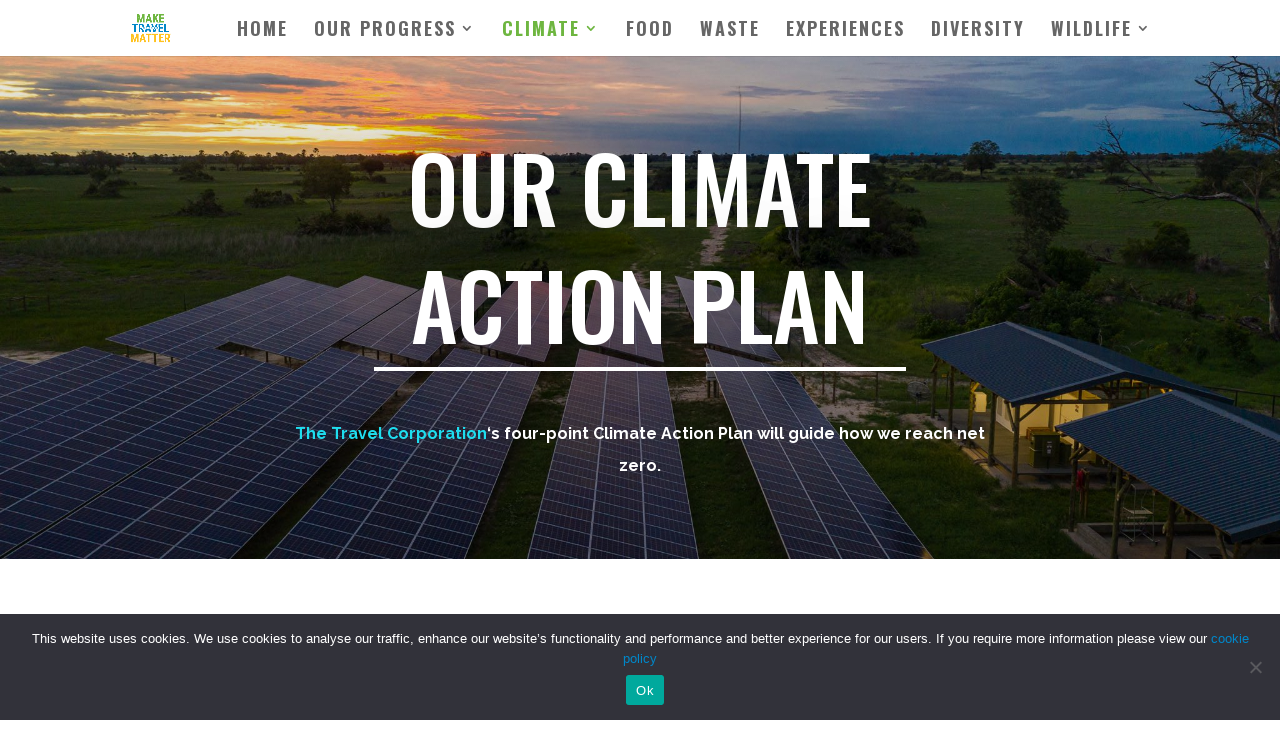

--- FILE ---
content_type: text/css; charset=UTF-8
request_url: https://impact.ttc.com/wp-content/et-cache/466/et-core-unified-deferred-466.min.css?ver=1765566350
body_size: 940
content:
div.et_pb_section.et_pb_section_0{background-image:linear-gradient(187deg,rgba(0,0,0,0) 0%,rgba(0,0,0,0.34) 100%),url(https://impact.ttc.com/wp-content/uploads/2021/03/Xigera-Safari-Lodge-Solar-Panels.jpg)!important}.et_pb_row_0,body #page-container .et-db #et-boc .et-l .et_pb_row_0.et_pb_row,body.et_pb_pagebuilder_layout.single #page-container #et-boc .et-l .et_pb_row_0.et_pb_row,body.et_pb_pagebuilder_layout.single.et_full_width_page #page-container #et-boc .et-l .et_pb_row_0.et_pb_row{max-width:80%}.et_pb_row_0{transition:border-radius 300ms ease 0ms}.et_pb_text_0{line-height:2em;font-family:'Raleway',Helvetica,Arial,Lucida,sans-serif;line-height:2em;margin-bottom:0px!important}.et_pb_text_0 h1{font-family:'Oswald',Helvetica,Arial,Lucida,sans-serif;font-size:7vw;color:#ffffff!important;line-height:1.2em;text-shadow:0em 0em 0.8em rgba(0,17,51,0.55)}.et_pb_text_0 h6{font-family:'Source Sans Pro',Helvetica,Arial,Lucida,sans-serif;text-transform:uppercase;font-size:24px;letter-spacing:8px;line-height:1.8em}.et_pb_divider_0{width:52%}.et_pb_divider_0:before{border-top-color:#ffffff;border-top-width:4px}.et_pb_text_1{line-height:2em;font-size:16px;line-height:2em;max-width:700px}.et_pb_text_1.et_pb_text a{color:#1fdeef!important}.et_pb_text_1 h1{font-family:'Noto Serif',Georgia,"Times New Roman",serif;font-weight:700;font-size:7vw;line-height:1.2em;text-shadow:0em 0em 0.8em #001133}.et_pb_text_1 h2{font-weight:700;text-transform:uppercase;font-size:24px;letter-spacing:8px;line-height:1.8em}.et_pb_text_2.et_pb_text,.et_pb_text_3.et_pb_text,.et_pb_text_4.et_pb_text,.et_pb_text_5.et_pb_text,.et_pb_text_6.et_pb_text,.et_pb_text_7.et_pb_text,.et_pb_text_9.et_pb_text,.et_pb_text_13.et_pb_text,.et_pb_text_14.et_pb_text,.et_pb_text_15.et_pb_text{color:#000000!important}.et_pb_text_2,.et_pb_text_2 a,.et_pb_text_3 a,.et_pb_text_4,.et_pb_text_5,.et_pb_text_6,.et_pb_text_7,.et_pb_text_8,.et_pb_text_9,.et_pb_text_9 a,.et_pb_text_10,.et_pb_text_11,.et_pb_text_11 a,.et_pb_text_12,.et_pb_text_13,.et_pb_text_13 a,.et_pb_text_14,.et_pb_text_15,.et_pb_text_15 a{font-size:16px}.et_pb_text_2.et_pb_text a,.et_pb_text_3.et_pb_text a,.et_pb_text_4.et_pb_text a,.et_pb_text_6.et_pb_text a,.et_pb_text_9.et_pb_text a,.et_pb_text_11.et_pb_text a,.et_pb_text_13.et_pb_text a,.et_pb_text_15.et_pb_text a,.et_pb_cta_0.et_pb_promo a{color:#00cad8!important}.et_pb_text_3{font-size:15px}.et_pb_image_0 .et_pb_image_wrap{border-radius:5px 5px 5px 5px;overflow:hidden}.et_pb_image_0{width:100%;max-width:100%!important;text-align:center}.et_pb_image_0 .et_pb_image_wrap,.et_pb_image_0 img{width:100%}.et_pb_text_4 h1,.et_pb_text_8 h1{font-family:'Oswald',Helvetica,Arial,Lucida,sans-serif;font-weight:700;text-transform:uppercase;color:#6eb640!important;text-align:center}.et_pb_text_4 h2,.et_pb_text_8 h2{font-family:'Oswald',Helvetica,Arial,Lucida,sans-serif;font-weight:700;text-transform:uppercase;font-size:30px;color:#6eb640!important}.et_pb_text_5 h1,.et_pb_text_10 h1{font-family:'Oswald',Helvetica,Arial,Lucida,sans-serif;font-weight:700;text-transform:uppercase;color:#0087c9!important;text-align:center}.et_pb_text_5 h2,.et_pb_text_10 h2{font-family:'Oswald',Helvetica,Arial,Lucida,sans-serif;font-weight:700;text-transform:uppercase;font-size:30px;color:#0087c9!important}.et_pb_text_6 h1,.et_pb_text_12 h1{font-family:'Oswald',Helvetica,Arial,Lucida,sans-serif;font-weight:700;text-transform:uppercase;color:#ff4b59!important;text-align:center}.et_pb_text_6 h2,.et_pb_text_12 h2{font-family:'Oswald',Helvetica,Arial,Lucida,sans-serif;font-weight:700;text-transform:uppercase;font-size:30px;color:#ff4b59!important}.et_pb_text_7 h1,.et_pb_text_14 h1{font-family:'Oswald',Helvetica,Arial,Lucida,sans-serif;font-weight:700;text-transform:uppercase;color:#7ebec5!important;text-align:center}.et_pb_text_7 h2,.et_pb_text_14 h2{font-family:'Oswald',Helvetica,Arial,Lucida,sans-serif;font-weight:700;text-transform:uppercase;font-size:30px;color:#8d5add!important}.et_pb_text_11.et_pb_text{color:#0087c9!important}.et_pb_text_13 h5,.et_pb_text_15 h5{font-family:'Oswald',Helvetica,Arial,Lucida,sans-serif;font-weight:700;text-transform:uppercase;font-size:20px;color:#ff4b59!important}.et_pb_row_8.et_pb_row{padding-bottom:0px!important;padding-bottom:0px}.et_pb_text_16 h1{font-family:'Oswald',Helvetica,Arial,Lucida,sans-serif;font-weight:700;color:#FFFFFF!important}.et_pb_text_16 h2{font-family:'Oswald',Helvetica,Arial,Lucida,sans-serif;font-weight:700;text-transform:uppercase;font-size:30px;color:#000000!important}.et_pb_text_16{background-color:#FFFFFF;padding-top:0px!important;margin-top:-15px!important}.et_pb_cta_0.et_pb_promo .et_pb_promo_description div{font-family:'Raleway',Helvetica,Arial,Lucida,sans-serif;font-weight:600;font-size:16px;color:#000000!important}.et_pb_cta_0.et_pb_promo{background-color:RGBA(0,0,0,0);padding-top:0px!important;padding-bottom:0px!important}.et_pb_section_3.et_pb_section{padding-top:77px;padding-bottom:3vw;background-color:#000000!important}.et_pb_text_17 h1{font-family:'Oswald',Helvetica,Arial,Lucida,sans-serif;font-size:36px}ul.et_pb_social_media_follow_0 a.icon{border-radius:50px 50px 50px 50px}ul.et_pb_social_media_follow_0 a{border-width:3px;border-color:rgba(255,255,255,0.15)}.et_pb_social_media_follow_0 li.et_pb_social_icon a.icon:before{color:#FFFFFF}.et_pb_text_18.et_pb_text,.et_pb_text_18.et_pb_text a,.et_pb_text_18 h1,.et_pb_text_19.et_pb_text,.et_pb_text_19.et_pb_text a,.et_pb_text_19 h1,.et_pb_text_20.et_pb_text,.et_pb_text_21.et_pb_text,.et_pb_text_21.et_pb_text a,.et_pb_text_22.et_pb_text,.et_pb_text_22.et_pb_text a,.et_pb_text_23.et_pb_text{color:#FFFFFF!important}.et_pb_text_18,.et_pb_text_19,.et_pb_text_20{font-family:'Raleway',Helvetica,Arial,Lucida,sans-serif;font-size:15px}.et_pb_text_18 h2,.et_pb_text_19 h2,.et_pb_text_20 h2{font-family:'Oswald',Helvetica,Arial,Lucida,sans-serif;font-weight:700;text-transform:uppercase;font-size:20px}.et_pb_text_18 h4,.et_pb_text_19 h4,.et_pb_text_20.et_pb_text a,.et_pb_text_20 h1,.et_pb_text_20 h4{color:#6eb640!important}.et_pb_text_18 ul,.et_pb_text_19 ul,.et_pb_text_20 ul{list-style-type:square!important}.et_pb_section_4.et_pb_section{padding-top:0px;padding-bottom:0px;background-color:#000000!important}.dsm_image_carousel_0 .swiper-button-prev::before,.dsm_image_carousel_0 .swiper-button-next::before{font-family:ETmodules!important;font-weight:400!important}.dsm_image_carousel_0 .swiper-button-prev:before,.dsm_image_carousel_0 .swiper-button-next:before{color:#666}.dsm_image_carousel_0 .swiper-pagination-bullet.swiper-pagination-bullet-active{background:rgba(0,0,0,0.75);opacity:1}.dsm_image_carousel_0 .swiper-pagination-bullet{background:rgba(0,0,0,0.2);opacity:1}.dsm_image_carousel_0 .swiper-arrow-button{top:50%}.dsm_image_carousel_0 .dsm_image_carousel_container .swiper-wrapper{align-items:center}.et_pb_row_13,body #page-container .et-db #et-boc .et-l .et_pb_row_13.et_pb_row,body.et_pb_pagebuilder_layout.single #page-container #et-boc .et-l .et_pb_row_13.et_pb_row,body.et_pb_pagebuilder_layout.single.et_full_width_page #page-container #et-boc .et-l .et_pb_row_13.et_pb_row{max-width:300px}.et_pb_row_13{align-items:center}.et_pb_image_1{text-align:center}.et_pb_image_2{max-width:90px;text-align:center}.et_pb_row_14.et_pb_row{padding-bottom:35px!important;padding-bottom:35px}.et_pb_row_14{width:fit-content;min-width:300px}.et_pb_text_21,.et_pb_text_22{font-family:'Raleway',Helvetica,Arial,Lucida,sans-serif;text-decoration:underline}.et_pb_row_15.et_pb_row{padding-top:0px!important;padding-top:0px}.et_pb_social_media_follow_network_0 a.icon,.et_pb_social_media_follow_network_1 a.icon,.et_pb_social_media_follow_network_2 a.icon,.et_pb_social_media_follow_network_3 a.icon,.et_pb_social_media_follow_network_4 a.icon{background-color:#000000!important}.et_pb_text_0.et_pb_module,.et_pb_divider_0.et_pb_module,.et_pb_text_1.et_pb_module{margin-left:auto!important;margin-right:auto!important}@media only screen and (min-width:981px){.et_pb_text_0{max-width:80%}}@media only screen and (max-width:980px){.et_pb_image_1 .et_pb_image_wrap img,.et_pb_image_2 .et_pb_image_wrap img{width:auto}}@media only screen and (max-width:767px){.et_pb_text_0 h1,.et_pb_text_1 h1{font-size:48px}.dsm_image_carousel_0.dsm_image_carousel_arrow_outside.dsm_image_carousel_arrow_mobile_inside .swiper-button-prev{left:0}.dsm_image_carousel_0.dsm_image_carousel_arrow_outside.dsm_image_carousel_arrow_mobile_inside .swiper-button-next{right:0}.et_pb_image_1 .et_pb_image_wrap img,.et_pb_image_2 .et_pb_image_wrap img{width:auto}}